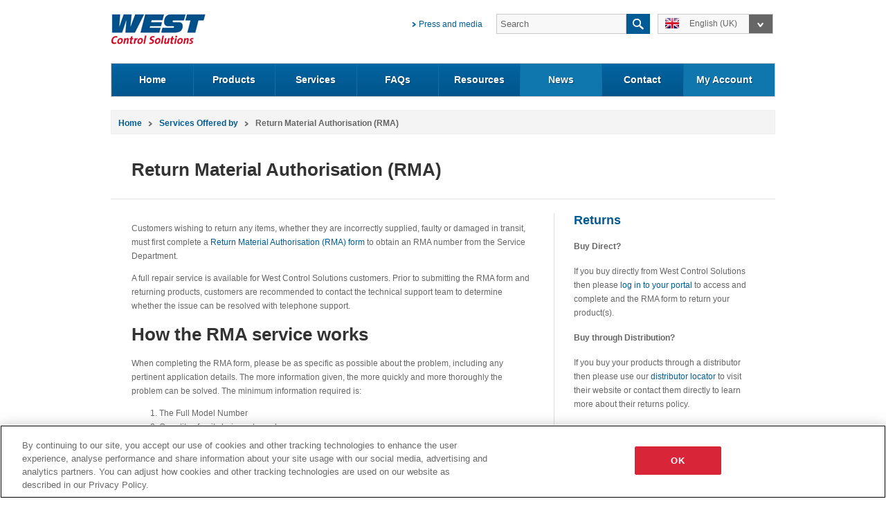

--- FILE ---
content_type: text/html; charset=utf-8
request_url: https://www.west-cs.co.uk/services-offered-by/return-material-authorisation-rma/
body_size: 8540
content:
<!DOCTYPE html PUBLIC "-//W3C//DTD XHTML 1.1//EN" "http://www.w3.org/TR/xhtml11/DTD/xhtml11.dtd">
<html xmlns="http://www.w3.org/1999/xhtml" xml:lang="en-GB" >
	<head>
		<base href="https://www.west-cs.co.uk/" />
        <meta name="viewport" content="width=device-width, initial-scale=1.0, maximum-scale=1.0, user-scalable=0">
		<title>Return Material Authorisation (RMA) | West Control Solutions </title>
		<meta http-equiv="Content-type" content="text/html; charset=utf-8" />
		
		
	           <meta name="description" content="Customers must complete a Return Material Authorisation (RMA) form if they wish to return any items from West Control Solutions." />
		
		
		
		<link rel="canonical" href="https://www.west-cs.co.uk/services-offered-by/return-material-authorisation-rma/" />
		
		  <link rel="shortcut icon" href="favicon.ico" />
		<link rel="stylesheet" type="text/css" href="https://www.west-cs.co.uk/westcontrol/css/jquery-ui-1.8.19.custom.css" />
		<link rel="stylesheet" type="text/css" href="https://www.west-cs.co.uk/westcontrol/css/main.css?1768737839" />
		<link rel="stylesheet" type="text/css" href="https://www.west-cs.co.uk/westcontrol/css/dcmegamenu.css" />
                <link rel="stylesheet" type="text/css" href="https://www.west-cs.co.uk/westcontrol/css/coda-slider-2.0.css" media="screen" />
                <link rel="stylesheet" type="text/css" href="https://www.west-cs.co.uk/westcontrol/css/liquid-slider.css" />
		<link rel="stylesheet" type="text/css" href="https://www.west-cs.co.uk/westcontrol/css/main_en_GB.css?1768737839" />
		<script  type="text/javascript" src="//ajax.googleapis.com/ajax/libs/jquery/1.7.2/jquery.min.js"></script>
		<script  type="text/javascript" src="//ajax.googleapis.com/ajax/libs/jqueryui/1.8.18/jquery-ui.js"></script>
                <script type="text/javascript"  src="https://www.west-cs.co.uk/westcontrol/javascript/jquery.dcmegamenu.1.3.3.js"></script>
                 
                <script type="text/javascript"  src="https://www.west-cs.co.uk/westcontrol/javascript/jquery.hoverIntent.minified.js"></script>
		<script type="text/javascript"  src="https://www.west-cs.co.uk/westcontrol/javascript/jquery.validate.readable.js"></script>
		<script type="text/javascript" src="https://www.west-cs.co.uk/westcontrol/javascript/jquery.easing.1.3.js"></script>
		<script type="text/javascript" src="https://www.west-cs.co.uk/westcontrol/javascript/jquery.cycle.all.js"></script>
                <script type="text/javascript" src="https://www.west-cs.co.uk/westcontrol/javascript/jquery.coda-slider-2.0.js"></script>
                <script type="text/javascript" src="https://www.west-cs.co.uk/westcontrol/javascript/jquery.touchSwipe.min.js"></script>
                <script type="text/javascript" src="https://www.west-cs.co.uk/westcontrol/javascript/jquery.liquid-slider.min.js"></script>
		<script type="text/javascript" src="https://www.west-cs.co.uk/westcontrol/javascript/_main.js"></script>
		<!--[if gte IE 7]>
			<link rel="stylesheet" type="text/css" href="https://www.west-cs.co.uk/westcontrol/css/IEfix.css"/>
		<![endif]-->
	   <!-- Google Tag Manager -->
            <script>(function(w,d,s,l,i){w[l]=w[l]||[];w[l].push({'gtm.start':
            new Date().getTime(),event:'gtm.js'});var f=d.getElementsByTagName(s)[0],
            j=d.createElement(s),dl=l!='dataLayer'?'&l='+l:'';j.async=true;j.src=
            'https://www.googletagmanager.com/gtm.js?id='+i+dl;f.parentNode.insertBefore(j,f);
            })(window,document,'script','dataLayer','GTM-P9HC5FZ');</script>
            <!-- End Google Tag Manager -->

	<link rel="stylesheet" type="text/css" href="/cookiesettings/css/jquery.fancybox.css?m=1744187404" />
</head>
	<body>
	<!-- Google Tag Manager (noscript) -->
        <noscript><iframe src="https://www.googletagmanager.com/ns.html?id=GTM-P9HC5FZ"
        height="0" width="0" style="display:none;visibility:hidden"></iframe></noscript>
        <!-- End Google Tag Manager (noscript) -->
        <div id="wrapper">
    	   <div id="header" class="clearfix">
    	       <div id="logo">
    	           
                	   <a href="https://www.west-cs.co.uk/"><img src="https://www.west-cs.co.uk/westcontrol/images/header/logo.gif"  alt="West Control Solutions" title="West Control Solutions" /></a>
                	
                </div>
                  
                <div id="searchbar">
                <div class="left">
                    <div class="label"><a href="/">Press and media</a></div>
                    <div class="searchbox">
<form id="LuceneForm_AdvancedSearchForm" action="/services-offered-by/return-material-authorisation-rma/AdvancedSearchForm" method="post" enctype="application/x-www-form-urlencoded">

		
			     <input type="text" name="Query" value="Search" class="text inputbox required" id="LuceneForm_AdvancedSearchForm_Query" />
		
			     <input type="hidden" name="clear" value="1" class="hidden" id="LuceneForm_AdvancedSearchForm_clear" />
		
	
		
			<input type="submit" name="action_AdvancedSearchResults" value="Search" class="action searchbtn" id="LuceneForm_AdvancedSearchForm_action_AdvancedSearchResults" />
		
	

</form>

</div>
                </div>
                <div class="countryoption">
                    <!--- translation START -->
                    <ul id="item1">
                    
                             <li class="top"><a href="https://www.west-cs.co.uk/services-offered-by/return-material-authorisation-rma/"><img src="https://www.west-cs.co.uk/westcontrol/images/header/country/large-en_GB.gif" alt="English (UK)" title="English (UK)" /><span>English (UK) </span></a> </li>
                    
                        
                            
                                
                                        <li class="item     "><a href="https://www.west-cs.com/services-offered-by-2/return-material-authorisation-rma/"><img src="https://www.west-cs.co.uk/westcontrol/images/header/country/small-en_US.gif" alt="English (US)" title="English (US)" /><span>English (US)</span> </a></li>
                                

                            
                                
                                        <li class="item     "><a href="https://www.west-cs.fr/services-fr/informations-sur-la-rma/"><img src="https://www.west-cs.co.uk/westcontrol/images/header/country/small-fr_FR.gif" alt="French" title="French" /><span>French</span> </a></li>
                                

                            
                                
                                        <li class="item     last  "><a href="https://www.west-cs.de/kundenservice/warenruecklieferungen-rma/"><img src="https://www.west-cs.co.uk/westcontrol/images/header/country/small-de_DE.gif" alt="German" title="German" /><span>German</span> </a></li>
                                

                            
                        
                    </ul>
                    <!--- translation END -->
                    </div>
                </div>
                <a class="headerMobileNav" href="/services-offered-by/return-material-authorisation-rma/#mobileNav"></a>
            </div>
            <div class="clear"><!-- clear  --></div>
    	    <!-- MEGA NAV BLOCK START -->
            <div id="navbar">
                <div class="nav">
                    <ul class="mega-menu" id="mega-menu-1">
                       
                            <li>
                                <a href="/" class="" >Home<i></i></a>
                                 <ul>
                                    
                                        <li class=" "><h3>Dedicated Homepages</h3>
                                            <ul>
                                               
                                               		
                                               		    
                                                                <li class="nopadding"><a href="/product-users-home-uk/">I am a Product User </a></li>
                                                        
                                                    
                                               
                                               		
                                               		    
                                                                <li class="nopadding"><a href="/equipment-manufacturer-home-uk/">I am an Equipment Manufacturer </a></li>
                                                        
                                                    
                                               
                                               		
                                               		    
                                                                <li class="nopadding"><a href="/distributors-home-uk/">I am a Distributor </a></li>
                                                        
                                                    
                                               
                                            </ul>
                                       </li>
                                
                            
                                </ul>
                            
                         </li>
                       
                            <li>
                                <a href="/products-uk/" class="" >Products<i></i></a>
                                 <ul>
                                    
                                        <li class=" vertical-divider "><h3>Controllers</h3>
                                            <ul>
                                               
                                               		
                                               		    
                                                                <li class="nopadding"><a href="/products-uk/categories-uk/single-loop-temp-and-process-controllers/">Single Loop Controllers </a></li>
                                                        
                                                    
                                               
                                               		
                                               		    
                                                                <li class="nopadding"><a href="/products-uk/categories-uk/multi-loop-temp-and-process-controllers/">Multi-loop Controllers </a></li>
                                                        
                                                    
                                               
                                               		
                                               		    
                                                                <li class="nopadding"><a href="/products-uk/l/programmable-temperature-controllers-en-GB/">Programmers </a></li>
                                                        
                                                    
                                               
                                               		
                                               		    
                                                                <li class="nopadding"><a href="/products-uk/categories-uk/limit-controllers-temperature-control/">Limit Controllers </a></li>
                                                        
                                                    
                                               
                                               		
                                               		    
                                                                <li class="nopadding"><a href="/resources-uk/manuals-uk/rail-line-system/">Rail Line System </a></li>
                                                        
                                                    
                                               
                                               		
                                               		    
                                                                <li class="nopadding"><a href="/products-uk/categories-uk/thyristor-range/">Thyristors </a></li>
                                                        
                                                    
                                               
                                               		
                                               		    
                                                                <li class="nopadding"><a href="/products-uk/obsolete-products-uk/">Obsolete </a></li>
                                                        
                                                    
                                               
                                            </ul>
                                       </li>
                                
                                        <li class=" "><h3>Ancillary Products</h3>
                                            <ul>
                                               
                                               		
                                               		    
                                                                <li class="nopadding"><a href="/products-uk/categories-uk/cal-digital-thermostats/">Digital Thermostats </a></li>
                                                        
                                                    
                                               
                                               		
                                               		    
                                                                <li class="nopadding"><a href="/products-uk/categories-uk/digital-temperature-and-process-indicators/">Process Indicators </a></li>
                                                        
                                                    
                                               
                                               		
                                               		    
                                                                <li class="nopadding"><a href="/products-uk/categories-uk/transmitters-uk/">Transmitters </a></li>
                                                        
                                                    
                                               
                                               		
                                               		    
                                                                <li class="nopadding"><a href="/products-uk/categories-uk/chart-recorders-and-data-acquisition/">Chart Recorders </a></li>
                                                        
                                                    
                                               
                                               		
                                               		    
                                                                <li class="nopadding"><a href="/products-uk/categories-uk/pressure-transmitters/">Pressure Transmitters </a></li>
                                                        
                                                    
                                               
                                               		
                                               		    
                                                                <li class="nopadding"><a href="/products-uk/categories-uk/temperature-sensors-thermocouples-and-resistance-thermometers/">Thermocouples and Temperature Sensors </a></li>
                                                        
                                                    
                                               
                                               		
                                               		    
                                                                <li class="nopadding"><a href="/products-uk/categories-uk/transmitter-power-supply-and-isolating-converter-en-gb/">Transmitter Power Supply and Isolating Converter </a></li>
                                                        
                                                    
                                               
                                            </ul>
                                       </li>
                                
                            
                                </ul>
                            
                         </li>
                       
                            <li>
                                <a href="/services-offered-by/" class="" >Services<i></i></a>
                                 <ul>
                                    
                                        <li class=" "><h3>Select a service</h3>
                                            <ul>
                                               
                                               		
                                               		    
                                                                <li class="nopadding"><a href="/services-offered-by/customer-services-temperature-control/">Customer Services </a></li>
                                                        
                                                    
                                               
                                               		
                                               		    
                                                                <li class="nopadding"><a href="/services-offered-by/technical-support-temperature-control/">Technical Support </a></li>
                                                        
                                                    
                                               
                                               		
                                               		    
                                                                <li class="padding"><a href="/services-offered-by/return-material-authorisation-rma/">RMA Information  </a></li>
                                                        
                                                    
                                               
                                               		
                                               		    
                                                                <li class="padding"><a href="/services-offered-by/distributors-temperature-control/">Distribution Partners </a></li>
                                                        
                                                    
                                               
                                            </ul>
                                       </li>
                                
                            
                                </ul>
                            
                         </li>
                       
                            <li>
                                <a href="/faqs-uk/" class="" >FAQs<i></i></a>
                                 <ul>
                                    
                                        <li class=" vertical-divider "><h3>Categories</h3>
                                            <ul>
                                               
                                               		
                                               		    
                                                                <li class="nopadding"><a href="/faqs-uk/how-to-buy-uk/">How to Buy? </a></li>
                                                        
                                                    
                                               
                                               		
                                               		    
                                                                <li class="nopadding"><a href="/faqs-uk/minimum-order-information-uk/">Minimum Order Value? </a></li>
                                                        
                                                    
                                               
                                               		
                                               		    
                                                                <li class="nopadding"><a href="/faqs-uk/lead-time-uk/">Lead Time? </a></li>
                                                        
                                                    
                                               
                                               		
                                               		    
                                                                <li class="nopadding"><a href="/faqs-uk/delivery-information-uk/">Delivery Information? </a></li>
                                                        
                                                    
                                               
                                               		
                                               		    
                                                                <li class="nopadding"><a href="/faqs-uk/glossary-uk/">Glossary </a></li>
                                                        
                                                    
                                               
                                            </ul>
                                       </li>
                                
                                        <li class=" vertical-divider "><h3>About Us</h3>
                                            <ul>
                                               
                                               		
                                               		    
                                                                <li class="nopadding"><a href="/about-us-uk/company-overview-uk/">Company Overview </a></li>
                                                        
                                                    
                                               
                                               		
                                               		    
                                                                <li class="nopadding"><a href="/about-us-uk/associations-and-affiliations-uk/">Associations and Affiliations </a></li>
                                                        
                                                    
                                               
                                               		
                                               		    
                                                                <li class="nopadding"><a href="/about-us-uk/quality-management-processes-uk/">Quality Management Processes </a></li>
                                                        
                                                    
                                               
                                            </ul>
                                       </li>
                                
                                        <li class=" "><h3>Product Support</h3>
                                            <ul>
                                               
                                               		
                                               		    
                                                                <li class="nopadding"><a href="/faqs-uk/product-support/west-instruments/">West Instruments </a></li>
                                                        
                                                    
                                               
                                               		
                                               		    
                                                                <li class="nopadding"><a href="/faqs-uk/product-support/pma/">PMA </a></li>
                                                        
                                                    
                                               
                                               		
                                               		    
                                                                <li class="nopadding"><a href="/faqs-uk/product-support/cal-controls/">CAL Controls </a></li>
                                                        
                                                    
                                               
                                            </ul>
                                       </li>
                                
                            
                                </ul>
                            
                         </li>
                       
                            <li>
                                <a href="/resources-uk/" class="" >Resources<i></i></a>
                                 <ul>
                                    
                                        <li class=" vertical-divider "><h3>Documentation</h3>
                                            <ul>
                                               
                                               		
                                               		    
                                                                <li class="nopadding"><a href="/resources-uk/brochures-uk/">Brochures </a></li>
                                                        
                                                    
                                               
                                               		
                                               		    
                                                                <li class="nopadding"><a href="/resources-uk/manuals-uk/">Manuals </a></li>
                                                        
                                                    
                                               
                                               		
                                               		    
                                                                <li class="nopadding"><a href="/resources-uk/datasheets-uk/">Datasheets </a></li>
                                                        
                                                    
                                               
                                               		
                                               		    
                                                                <li class="nopadding"><a href="/resources-uk/interface-descriptions/">Interface Descriptions </a></li>
                                                        
                                                    
                                               
                                               		
                                               		    
                                                                <li class="nopadding"><a href="/resources-uk/software-uk/">Software </a></li>
                                                        
                                                    
                                               
                                               		
                                               		    
                                                                <li class="nopadding"><a href="/resources-uk/certification-uk/">Certificates </a></li>
                                                        
                                                    
                                               
                                               		
                                               		    
                                                                <li class="nopadding"><a href="/resources-uk/3d-cad/">3D CAD </a></li>
                                                        
                                                    
                                               
                                               		
                                               		    
                                                                <li class="nopadding"><a href="/resources-uk/obsolete-product-documents/">Obsolete Product Documents </a></li>
                                                        
                                                    
                                               
                                            </ul>
                                       </li>
                                
                                        <li class=" vertical-divider "><h3>Resource Library</h3>
                                            <ul>
                                               
                                               		
                                               		    
                                                                <li class="nopadding"><a href="/resources-uk/application-stories-uk/">Application Stories </a></li>
                                                        
                                                    
                                               
                                               		
                                               		    
                                                                <li class="nopadding"><a href="/resources-uk/whitepapers/">Whitepapers </a></li>
                                                        
                                                    
                                               
                                               		
                                               		    
                                                                <li class="nopadding"><a href="/resources-uk/video-guides-uk/">Videos </a></li>
                                                        
                                                    
                                               
                                               		
                                               		    
                                                                <li class="nopadding"><a href="/resources-uk/presentations-uk/">Presentations </a></li>
                                                        
                                                    
                                               
                                            </ul>
                                       </li>
                                
                                        <li class=" "><h3>Download Software</h3>
                                            <ul>
                                               
                                               		
                                               		    
                                                                <li class="nopadding"><a href="/resources-uk/software-uk/software-for-cal-products-uk/">Software for CAL Products </a></li>
                                                        
                                                    
                                               
                                               		
                                               		    
                                                                <li class="nopadding"><a href="/resources-uk/software-uk/pma-products-software/">Software for PMA Products </a></li>
                                                        
                                                    
                                               
                                               		
                                               		    
                                                                <li class="nopadding"><a href="/resources-uk/software-uk/west-products-software/">Software for West Products </a></li>
                                                        
                                                    
                                               
                                               		
                                               		    
                                                                <li class="nopadding"><a href="/resources-uk/software-uk/obsolete-west-products-software/">Software for Obsolete Products </a></li>
                                                        
                                                    
                                               
                                               		
                                               		    
                                                                <li class="padding"><a href="/resources-uk/introduction-to-temperature-control-uk/">An Introduction to Temperature Control </a></li>
                                                        
                                                    
                                               
                                            </ul>
                                       </li>
                                
                            
                                </ul>
                            
                         </li>
                       
                            <li>
                                <a href="/news-uk/" class="" >News<i></i></a>
                                 <ul>
                                    
                            
                                </ul>
                            
                         </li>
                       
                            <li>
                                <a href="/contact-uk/" class="" >Contact<i></i></a>
                                 <ul>
                                    
                                        <li class=" vertical-divider "><h3>Contact Details</h3>
                                            <ul>
                                               
                                               		
                                               		    
                                                                <li class="nopadding"><a href="/contact-uk/contact-office-locations/">Office Locations </a></li>
                                                        
                                                    
                                               
                                               		
                                               		    
                                                                <li class="nopadding"><a href="/services-offered-by/distributors-temperature-control/">Distribution Partners </a></li>
                                                        
                                                    
                                               
                                               		
                                               		    
                                                                <li class="nopadding"><a href="/contact-uk/contact-the-customer-service-team-uk/">Contact Customer Service </a></li>
                                                        
                                                    
                                               
                                               		
                                               		    
                                                                <li class="nopadding"><a href="/contact-uk/contact-sales-team/">Contact the Sales Team </a></li>
                                                        
                                                    
                                               
                                               		
                                               		    
                                                                <li class="nopadding"><a href="/contact-uk/request-technical-support/">Request Technical Support </a></li>
                                                        
                                                    
                                               
                                            </ul>
                                       </li>
                                
                                        <li class=" "><h3>Request Information</h3>
                                            <ul>
                                               
                                               		
                                               		    
                                                                <li class="nopadding"><a href="/contact-uk/request-a-call-contact/">Request a Call Back </a></li>
                                                        
                                                    
                                               
                                               		
                                               		    
                                                                <li class="nopadding"><a href="/contact-uk/Request-a-quotation-uk/">Request a Quotation </a></li>
                                                        
                                                    
                                               
                                               		
                                               		    
                                                                <li class="nopadding"><a href="/contact-uk/contact-request-a-demonstration/">Request a Demonstration </a></li>
                                                        
                                                    
                                               
                                               		
                                               		    
                                                                <li class="nopadding"><a href="/contact-uk/make-an-enquiry-contact/">Make an Enquiry </a></li>
                                                        
                                                    
                                               
                                               		
                                               		    
                                                                <li class="nopadding"><a href="/contact-uk/contact-the-customer-service-team-uk/">Press Enquiries </a></li>
                                                        
                                                    
                                               
                                            </ul>
                                       </li>
                                
                            
                                </ul>
                            
                         </li>
                       
                        
                       <li>
                           <a href="admin" class="" >My Account</a>
                        </li>
                          
                    </ul>
                    <a href="/services-offered-by/return-material-authorisation-rma/#" class="navAction navActionSearch">Search</a>
                    <a href="/services-offered-by/return-material-authorisation-rma/#" class="navAction navActionLanguage">Choose language</a>
                </div>
            </div>
            <!-- MEGA NAV BLOCK  END-->
            <div class="clear"></div>
    	    <div id="main">
    	   	   
    	          <div id="bodywrapper">
	<div class="breadcrumb">	
<ul>
   <li class="home"><a href="https://www.west-cs.co.uk/">Home</a></li><li><a href="/services-offered-by/">Services Offered by</a></li><li class='selected'>Return Material Authorisation (RMA)</li>
 </ul>
</div>	
	<div id="bodycontent">
		<div class="h1divider">
			<h1 class="title">Return Material Authorisation (RMA)</h1>
			<div class="clear"></div>
		</div>
		<div class="bodytext newsstory">
		<div class="contentleftpanel">
		<p>Customers wishing to return any items, whether they are incorrectly supplied, faulty or damaged in transit, must first complete a <a href="/product-user-customer-portal-uk/rma-form-uk/">Return Material Authorisation (RMA) form</a> to obtain an RMA number from the Service Department.</p><p>A full repair service is available for West Control Solutions customers. Prior to submitting the RMA form and returning products, customers are recommended to contact the technical support team to determine whether the issue can be resolved with telephone support. </p><h1>How the RMA service works</h1><p>When completing the RMA form, please be as specific as possible about the problem, including any pertinent application details. The more information given, the more quickly and more thoroughly the problem can be solved. The minimum information required is:</p><ol><li>The Full Model Number</li>
<li>Quantity of units being returned</li>
<li>The units Serial Number(s)</li>
<li>A description of the problem ( “faulty” or “unknown” is not sufficient)</li>
</ol><p>The RMA form is available for customers and is located in the customer portal section of the website, <a href="http://www.west-cs.co.uk/admin" title="login to your customer portal">click here to login</a>.</p><p>The process for returning a product using the RMA form is as follows:</p><h2><b>Step 1. </b></h2><p>Once the RMA form has been completed and submitted online to the Service and Repair team, an email will be generated and sent to the customer (usually within 1 working day). The email will detail the RMA number that has been allocated together with a shipping label that should be printed and attached to the product(s) for return.</p><p>RMA numbers are valid 30 days. If the return is delayed beyond this time, a fresh RMA request must be made.</p><h2><b>Step 2. </b></h2><p>Once the product(s) has been received by the Service and Repair team an initial assessment will be carried out. This stage will investigate whether a fault exists and if so assess whether the fault is fixable. The time required to carry out the repair work will be determined and if a charge will apply then this will also be calculated. At this stage the initial feedback report containing the findings and quotation is emailed to the customer.</p><p><i>West Control Solutions operate a fixed repair charge for instruments that are not covered by the warranty. The charges are published in the West Control Solutions UK price list.<br>Please note: A Test &amp; Inspection Charge (plus the return carriage costs) may be levied for any units returned where no fault is found or the malfunction is the result of incorrect configuration, even if the product is still under warranty. This charge may also apply if the customer decides not to proceed with a repair following quotation</i></p><h2><b>Step 3.  </b></h2><p>A customer can then decide whether they would like to instruct the service team to proceed with repair and if required submit a purchase order for the work. In situations where a product is no longer under warranty a customer will be advised if it will be more cost effective to purchase a new product rather than to invest in repairing the existing product. </p><h2><b>Step 4. </b></h2><p>If instructed to proceed with the repair of the product then the service team will act accordingly and provide the unit back to the customer in the timeframe specified.</p><p>Repaired products will be tested, calibrated and cleaned. A written report will be included with the returned goods. This will indicate any faults found and the corrective actions that were taken. All works carried out and parts used are then warranted for 3 months.</p><h1><b>Unsupported Products</b></h1><p>West will support products for a minimum of 5 years following obsolescence of the model in question. We will endeavour to support products for longer than 5 years where parts availability will allow.</p><p>The following products can no longer be supported by West and should not be returned. Assistance can be offered to specify a suitable modern replacement if required.</p><table border="0" style="border: 1px solid #f5f5f5;" class="content-table" valign="top"><tbody><tr class="content-table-grey-row"><td>2050, 2052, 2054             </td>
<td>ELF, 2040, 2041              </td>
<td>3001, 3010, 3100             </td>
</tr><tr><td>2068, 2070, 2071</td>
<td>WE01</td>
<td>3200, 3300, 3400</td>
</tr><tr class="content-table-grey-row"><td>2072, 2073, 2075</td>
<td>MC20</td>
<td>
<p>2500, 3500</p>
</td>
</tr><tr><td>Octet</td>
<td>MC30/3A, MC30/3D</td>
<td>2800, 3800</td>
</tr><tr class="content-table-grey-row"><td>Gardian</td>
<td>MC35</td>
<td>2700, 3700, 3750</td>
</tr><tr><td>Gardsman<br><br></td>
<td>
<p>West Brand<br>Thyristors</p>
</td>
<td>2010<br><br></td>
</tr><tr class="content-table-grey-row"><td>N5010</td>
<td>CAL6000, CAL8000</td>
<td>ProVU4, ProVU4C</td>
</tr></tbody></table>
        
        </div>
        
	    <div class="contentrightpanel">
	            
            
	<div class="copy last">

	    
            <div class="widgetcopy">
            	<h3 class="blue"><a href="/">Returns</a></h3>
            	<h4><b>Buy Direct?</b></h4><p>If you buy directly from West Control Solutions then please <a href="http://www.west-cs.co.uk/admin" title="log in to your customer portal">log in to your portal</a> to access and complete and the RMA form to return your product(s).</p><h4><b>Buy through Distribution?  </b></h4><p>If you buy your products through a distributor then please use our <a title="distributor locator" href="/services-offered-by/distributors-temperature-control/">distributor locator</a> to visit their website or contact them directly to learn more about their returns policy. </p>
            </div>			
		
			 
        
</div>	
<div class="widgetdivider"></div>		
 
    
            
	<div class="righthpwidget newspanel">
<h3 class="blue"><a href="">Latest News</a></h2>
	
	<h4 class="blue"><a href=""></a></h3>
	<div></div>
	  <div class="link"><a href="">Read more</a></div>
	
	<div class="divider"></div>
	 
	    <div class="verticallink last"><a href="Categories/CategoryList">CategoryList</a></div>
	
</div>
<div class="clear"></div>
<div class="divider"></div>
 
    
            
	<div class="righthpwidget">
<h2>News Archive</h2>
<ul>
	  
	 <li class="link"><a href="/news-uk/Archive/2020/10"> October 2020</a></li>
	  
	 <li class="link"><a href="/news-uk/Archive/2020/03"> March 2020</a></li>
	  
	 <li class="link"><a href="/news-uk/Archive/2019/11"> November 2019</a></li>
	  
	 <li class="link"><a href="/news-uk/Archive/2019/05"> May 2019</a></li>
	  
	 <li class="link"><a href="/news-uk/Archive/2019/04"> April 2019</a></li>
	  
	 <li class="link"><a href="/news-uk/Archive/2019/01"> January 2019</a></li>
	  
	 <li class="link"><a href="/news-uk/Archive/2018/08"> August 2018</a></li>
	  
	 <li class="link"><a href="/news-uk/Archive/2018/07"> July 2018</a></li>
	  
	 <li class="link"><a href="/news-uk/Archive/2018/06"> June 2018</a></li>
	  
	 <li class="link"><a href="/news-uk/Archive/2018/05"> May 2018</a></li>
	  
	 <li class="link"><a href="/news-uk/Archive/2018/02"> February 2018</a></li>
	  
	 <li class="link"><a href="/news-uk/Archive/2018/01"> January 2018</a></li>
	  
	 <li class="link"><a href="/news-uk/Archive/2016/07"> July 2016</a></li>
	  
	 <li class="link"><a href="/news-uk/Archive/2016/05"> May 2016</a></li>
	  
	 <li class="link"><a href="/news-uk/Archive/2015/07"> July 2015</a></li>
	  
	 <li class="link"><a href="/news-uk/Archive/2015/05"> May 2015</a></li>
	  
	 <li class="link"><a href="/news-uk/Archive/2015/04"> April 2015</a></li>
	  
	 <li class="link"><a href="/news-uk/Archive/2015/03"> March 2015</a></li>
	  
	 <li class="link"><a href="/news-uk/Archive/2014/12"> December 2014</a></li>
	  
	 <li class="link"><a href="/news-uk/Archive/2014/11"> November 2014</a></li>
	  
	 <li class="link"><a href="/news-uk/Archive/2014/10"> October 2014</a></li>
	  
	 <li class="link"><a href="/news-uk/Archive/2014/09"> September 2014</a></li>
	  
	 <li class="link"><a href="/news-uk/Archive/2014/08"> August 2014</a></li>
	  
	 <li class="link"><a href="/news-uk/Archive/2014/07"> July 2014</a></li>
	  
	 <li class="link"><a href="/news-uk/Archive/2014/06"> June 2014</a></li>
	  
	 <li class="link"><a href="/news-uk/Archive/2014/04"> April 2014</a></li>
	  
	 <li class="link"><a href="/news-uk/Archive/2014/03"> March 2014</a></li>
	  
	 <li class="link"><a href="/news-uk/Archive/2014/02"> February 2014</a></li>
	  
	 <li class="link"><a href="/news-uk/Archive/2014/01"> January 2014</a></li>
	  
	 <li class="link"><a href="/news-uk/Archive/2013/12"> December 2013</a></li>
	  
	 <li class="link"><a href="/news-uk/Archive/2013/11"> November 2013</a></li>
	  
	 <li class="link"><a href="/news-uk/Archive/2013/10"> October 2013</a></li>
	  
	 <li class="link"><a href="/news-uk/Archive/2013/09"> September 2013</a></li>
	  
	 <li class="link"><a href="/news-uk/Archive/2013/08"> August 2013</a></li>
	  
	 <li class="link"><a href="/news-uk/Archive/2013/07"> July 2013</a></li>
	  
	 <li class="link"><a href="/news-uk/Archive/2013/06"> June 2013</a></li>
	  
	 <li class="link"><a href="/news-uk/Archive/2013/05"> May 2013</a></li>
	  
	 <li class="link"><a href="/news-uk/Archive/2013/04"> April 2013</a></li>
	  
	 <li class="link"><a href="/news-uk/Archive/2013/03"> March 2013</a></li>
	  
	 <li class="link"><a href="/news-uk/Archive/2013/02"> February 2013</a></li>
	  
	 <li class="link"><a href="/news-uk/Archive/2012/12"> December 2012</a></li>
	  
	 <li class="link"><a href="/news-uk/Archive/2012/11"> November 2012</a></li>
	  
	 <li class="link"><a href="/news-uk/Archive/2012/10"> October 2012</a></li>
	  
	 <li class="link"><a href="/news-uk/Archive/2012/09"> September 2012</a></li>
	  
	 <li class="link"><a href="/news-uk/Archive/2012/07"> July 2012</a></li>
	  
	 <li class="link"><a href="/news-uk/Archive/2012/06"> June 2012</a></li>
	  
	 <li class="link"><a href="/news-uk/Archive/2012/05"> May 2012</a></li>
	  
	 <li class="link"><a href="/news-uk/Archive/2012/04"> April 2012</a></li>
	  
	 <li class="link"><a href="/news-uk/Archive//">  </a></li>
	 
</ul>
</div>
<div class="clear"></div>
<div class="widgetdivider"></div>
 
    
	    </div>
	</div>    
</div>
    	       
            </div>
            <div class="clear"></div>
            <div id="footer">
            
                
                 <div class="column">
                    <h2>Products</h2>
                    <ul>
                    
                      <li class="link"><a href="/products-uk/categories-uk/single-loop-temp-and-process-controllers/">Single Loop Controllers</a></li>
                    
                      <li class="link"><a href="/products-uk/categories-uk/multi-loop-temp-and-process-controllers/">Multi-loop Controllers</a></li>
                    
                      <li class="link"><a href="/products-uk/categories-uk/limit-controllers-temperature-control/">Limit Controllers</a></li>
                    
                      <li class="link"><a href="/products-uk/categories-uk/digital-temperature-and-process-indicators/">Process Indicators</a></li>
                    
                      <li class="link"><a href="/products-uk/categories-uk/chart-recorders-and-data-acquisition/">Recorders</a></li>
                    
                      <li class="link"><a href="/products-uk/categories-uk/transmitters-uk/">Transmitters</a></li>
                    

                    </ul>
                
                </div>
                
                 <div class="column">
                    <h2>Company</h2>
                    <ul>
                    
                      <li class="link"><a href="/about-us-uk/company-overview-uk/">Company Overview</a></li>
                    
                      <li class="link"><a href="/about-us-uk/associations-and-affiliations-uk/">Associations and affiliations</a></li>
                    
                      <li class="link"><a href="/resources-uk/brochures-uk/">Brochures</a></li>
                    
                      <li class="link"><a href="/jobs-uk/">Jobs</a></li>
                    

                    </ul>
                
                </div>
                
                 <div class="column">
                    <h2>Stay in Touch</h2>
                    <ul>
                    
                      <li class="link"><a href="/news-uk/enewsletter-form-uk/">Sign up for newsletter</a></li>
                    

                    </ul>
                
                 <ul>
                 <li class="link bookmark"><a href="/services-offered-by/return-material-authorisation-rma/#" class="jQueryBookmark" title="Return Material Authorisation (RMA)">Bookmark this page</a></li>
                 </ul>
                    <div class="socialicons">
                    	   <h2>Get Social</h2>
                            <a href="https://www.linkedin.com/company/west-control-solutions" rel="external"><img src="westcontrol/images/footer/linkedin.gif" title="" alt="" /></a>
                            <a href="https://twitter.com/#!/WestControlSolu" rel="external"><img src="westcontrol/images/footer/twitter.gif" title="" alt="" /></a>
                            <a href="https://www.youtube.com/user/WestControlSolutions" rel="external"><img src="westcontrol/images/footer/youtube.gif" title="" alt="" /></a>
                            </div>
                
                </div>
                
                
                <div class="column last">
                    <h2>West Control Solutions</h2><h4>part of Gems Sensors &amp; Controls</h4><div class="address">The Hyde Business Park <br> Brighton, East Sussex <br> BN2 4JU <br> United Kingdom</div><div class="link"><a href="/about-us-uk/company-overview-uk/">Company information</a></div><div id="contactinfo">
<div class="contactinfo"><span>T</span> +44 (0)1273 606271</div>
<div class="contactinfo"><span>E</span> <a href="mailto:Enquiries@West-CS.com">Enquiries@West-CS.com</a></div>
</div>
                </div>
            </div>
            <div class="clear"></div>
            <div id="copyright">
                <div class="text">
                  Copyright © 2024 West Control Solutions
                </div>
                <div class="bottomlinks" >
                <ul >
                    <li ><a href="/contact-uk/">Contact Us</a></li><li ><a href="/site-map-uk/">Site Map</a></li><li ><a href="/terms-and-conditions-uk/">Terms and Conditions</a></li><li ><a href="/privacy-policy-uk/">Privacy Policy</a></li><li ><a href="/cookies-settings/">Cookie settings</a></li><li  class="last" ><a href="https://www.west-cs.com/assets/Certificates/Modern-Slavery-Statement-2024.pdf">Modern Slavery Act</a></li>
                </ul>
              </div>
        </div>	
	<script type="text/javascript" src="/cookiesettings/javascripts/jquery.fancybox.js?m=1744187404"></script><script type="text/javascript" src="/cookiesettings/javascripts/jquery-cookie.js?m=1744187404"></script><script type="text/javascript" src="/cookiesettings/javascripts/preloader.js?m=1744187404"></script></body>
</html>


--- FILE ---
content_type: text/css
request_url: https://www.west-cs.co.uk/cookiesettings/css/jquery.fancybox.css?m=1744187404
body_size: 2048
content:
/*! fancyBox v2.0.6 fancyapps.com | fancyapps.com/fancybox/#license */

/* cookie pre loader */
.cookiespreload { background:#ffffff; color:#666666; font-size:13px;  border:1px solid #999999;
padding:26px 10px 10px 26px; display:none;
width:330px; position: fixed; bottom: 0px; z-index: 9999; margin-left:60px; margin-right:auto; left:50%; right:50%;
margin-bottom:0px; margin-left:112px; }
.cookiespreload a { color:#006699;}
.cookiespreload .link { font-size:11px}
/* button */
.cookiewrapper a.button, .cookiespreload a.button{ text-decoration:none;background: transparent url('../images/btn-strip.gif') repeat scroll top right; color: #fff; display: block; float: left;   line-height: 13px; margin-right: 0px;   padding-right: 5px; text-decoration: none; }
.cookiewrapper a.button span, .cookiespreload a.button span{ font-weight:bold;text-decoration:none;background: transparent url('../images/btn-arrow.gif') no-repeat; display: block; line-height: 13px; padding: 13px 10px 15px 38px; display:block;} 
.cookiewrapper a.button:hover, .cookiespreload a.button:hover{opacity: 0.8;}
.cookiespreload a.button{ padding-right:10px }
.cookiespreload .copy { width:305px;}

.cookiespreload .bottom { margin:20px 0}
.cookiespreload .bottom .continue { float:left}
.cookiespreload .bottom .link { float:right;  margin-left:10px}
.cookiespreload .link  {background: transparent url('../images/arrow.png') no-repeat 0px 6px; padding:0px 0 0 10px }
.cookiespreload .link  a { margin:20px 0px 0 0; font-size:13px; font-weight:normal; }
.cookiespreload .link  a:hover, .arrow a:hover, .cookiespreload .copy a:hover{ cursor:pointer; color:#da2133;}
.cookiespreload .link:hover { background:url(../../westcontrol/images/header/red-arrow.gif) 0 6px no-repeat; }
.cookiespreload h2 { width:300px; margin-bottom: 15px; font-size:18px}
.cookiespreloadclose {position: absolute; top: -15px; right: -15px;	width: 34px; height: 34px;	cursor: pointer; z-index: 8040;	background-image: url('../images/close.png'); background-repeat:no; }
.cookiespreload .copy a{ font-weight:bold; color:#006699 }
/* cookie setting tab switcher */
.cookiewrapper {width:810px; margin-bottom:10px}
.cookiewrapper .copy .note { font-weight:bold; font-size:13px; padding:10px 0 }
.cookiewrapper .grey { font-size:11px; color:#CCCCCC} 
.clear { clear:both}
.cookieContainer{width:760px; position:relative; padding:20px 30px 20px 20px; background:url(../images/bg-gradient.gif) repeat-x; margin:0px 0 0 0 }
.cookiePerformance { z-index:0; background:url(../images/cookies_sprite.png) no-repeat 0px 10px; width:254px; float:left; height:184px; width:254px}
.cookiePerformance a, ul.cookieswitcher li a,  ul.cookieswitcherActive li a
{ color: #ffffff;  font-size:14px; text-transform:uppercase; cursor: pointer; display: block;
padding: 125px 10px 40px 0px; text-align: center; margin:0 auto; text-decoration: none; }

.cookiePerformance a:hover {color:#dddddd}
.cookieContainer h2 {color:#333}
ul.cookieswitcher { z-index:10; position:absolute; width:508px; list-style:none;  height: 184px; margin:0; padding:0px}
ul.cookieswitcher li { float:left;  text-align: center; }
ul.cookieswitcher li.level_2 { background:url(../images/cookies_sprite.png) no-repeat -1px -164px; width:253px;  }
ul.cookieswitcher li.level_3 { background:url(../images/light3.gif) no-repeat 0px 10px; width:253px; }
ul.cookieswitcher li { height:184px;  display:block; padding:0px 0px 0 0; color:#ffff; }
ul.cookieswitcherActive { float: left; height: 184px; left: 0; list-style: none outside none;  margin: 0; padding: 0; position: absolute;  width: 506px; top:0;}
ul.cookieswitcherActive li { float:left;  text-align: center;}
ul.cookieswitcherActive li.level_2 { background:url(../images/dark2.gif) no-repeat 0px 10px; width:253px; }
ul.cookieswitcherActive li.level_3 { background:url(../images/dark3.gif) no-repeat 0px 10px; width:253px; }

.mask, .maskWrapper { z-index:50;height: 184px;  left: 273px; overflow: hidden; position: absolute; width: 510px; }
.cookieContainer .mask { left:0; top:0 }
.dragImage { cursor: pointer; position: absolute; right: 7; top:0px; height:182px; z-index:999;  display:block; width:62px; margin:0px 0 0 0; }
.cookie-container ul { margin:0 0 0 15px; padding:0 0 0 0}
.cookie-container ul li {padding-bottom:15px}
#cookieswitch {clear:both;background:url(../images/bg-gradient.gif) repeat; width:760px; padding:25px; margin:auto 0 }
#cookieswitch h3 { color:#333 }
h2.willheader, h2.willnotheader { font-size:16px; color:#333; padding-top:10px;margin-top:0px; padding-left:60px; margin-bottom:0px ; height:33px }
h2.willheader { background: url(../images/will.gif) no-repeat 20px 8px; width:320px;  }
h2.willnotheader { background: url(../images/will-not.gif) no-repeat 20px 8px; width:320px;  }
.cookieContainer .info { background:url(../images/top.png) no-repeat 0px 0px;  width:762px; display:block; margin:20px 0 0 0}
.cookieContainer .infobottom { background:transparent url(../images/bottom.png) no-repeat 0px 0px; width:762px; height:13px;display:block }
.will  ul, .willnot  ul {  width:300px; margin:0 auto; }
div.willnot {float:left; width:300px;    }
div.will {float:left; width:379px; border-right:1px solid #d1d1d1; }
div.will ul { list-style:none; padding:0px; margin: 0 0 0 0px; background:#e9e9e9; }
div.will ul li{ background:transparent url(../images/tick.gif) no-repeat 0px 0px; padding:0 0px 20px 35px; line-height:12px}
div.willnot ul { list-style:none; padding:0px; margin: 0 0 0 0px; background:#e9e9e9; }
div.willnot ul li{ background:transparent url(../images/cross.gif) no-repeat 0px 0px; padding:0 0 20px 35px;  line-height:12px}
.detailsBody { background:#e9e9e9; padding:30px;  width:320px; height:320px; border-left:1px solid #e0e0e0; border-right:1px solid #e0e0e0; }
.detailsBodyFull { background:#e9e9e9; padding:30px;  width:700px; height:320px; border-left:1px solid #e0e0e0; border-right:1px solid #e0e0e0; }

.cookiewrapper .bottom  { margin:20px 0 20px 0; font-weight:bold}
.cookiewrapper .bottom .rightcol { float:right}
.cookiewrapper .bottom .rightcol .cancel { float:left; padding:12px 35px 0 0;}
.cookiewrapper .bottom .rightcol .cancel a { color:#000000}
.cookiewrapper .bottom .rightcol .save { float:left}
.cookiewrapper .bottom .bluearrowlink { float:left}
.cookiewrapper .bluearrowlink  { background: transparent url('../images/arrow.png') no-repeat 0px 18px; padding:12px 0 0 15px }
.cookiewrapper .bluearrowlink  a { margin:20px 0 0 0}

.fancybox-tmp iframe, .fancybox-tmp object {
vertical-align: top;
	padding: 0;
	margin: 0;
}

.fancybox-wrap {
	position: absolute;
	top: 0;
	left: 0;
	z-index: 8020;
}

.fancybox-wrap2 { 
	top: 10% !important; 
  	left: 50 !important; 
	z-index: 8020;
}
.fancybox-skin {
	position: relative;
	padding: 0;
	margin: 0;
	background: #f9f9f9;
	color: #444;
	text-shadow: none;
}

.fancybox-opened {
	z-index: 8030;
}

.fancybox-opened .fancybox-skin {
	-webkit-box-shadow: 0 10px 25px rgba(0, 0, 0, 0.5);
	   -moz-box-shadow: 0 10px 25px rgba(0, 0, 0, 0.5);
	        box-shadow: 0 10px 25px rgba(0, 0, 0, 0.5);
}

.fancybox-outer, .fancybox-inner {
	padding: 0;
	margin: 0;
	position: relative;
	outline: none;
}

.fancybox-inner {
	overflow: hidden;
}

.fancybox-inner h1 { padding-top:0px; margin-top:0}
.fancybox-inner .copy {margin:20px 0}

.fancybox-inner h2 { color:#333333; font-size:18px; }

.fancybox-type-iframe .fancybox-inner {
	-webkit-overflow-scrolling: touch;
}

.fancybox-error {
	color: #444;
	font: 14px/20px "Helvetica Neue",Helvetica,Arial,sans-serif;
	margin: 0;
	padding: 10px;
}

.fancybox-image, .fancybox-iframe {
	display: block;
	width: 100%;
	height: 100%;
	border: 0;
	padding: 0;
	margin: 0;
	vertical-align: top;
}

.fancybox-image {
	max-width: 100%;
	max-height: 100%;
}

#fancybox-loading, .fancybox-close, .fancybox-prev span, .fancybox-next span {
	background-image: url('../images/fancybox_sprite.png');
}

#fancybox-loading {
	position: fixed;
	top: 50%;
	left: 50%;
	margin-top: -22px;
	margin-left: -22px;
	background-position: 0 -108px;
	opacity: 0.8;
	cursor: pointer;
	z-index: 8020;
}

#fancybox-loading div {
	width: 44px;
	height: 44px;
	background: url('../images/fancybox_loading.gif') center center no-repeat;
}

.fancybox-close {
	position: absolute;
	top: -15px;
	right: -10px;
	width: 34px;
	height: 34px;
	cursor: pointer;
	z-index: 8040;
	background-image: url('../images/close.png');
	background-repeat:no;
}

.fancybox-nav {
	position: absolute;
	top: 0;
	width: 40%;
	height: 100%;
	cursor: pointer;
	background: transparent url('../images/blank.gif'); /* helps IE */
	-webkit-tap-highlight-color: rgba(0,0,0,0);
	z-index: 8040;
}

.fancybox-prev {
	left: 0;
}

.fancybox-next {
	right: 0;
}

.fancybox-nav span {
	position: absolute;
	top: 50%;
	width: 36px;
	height: 34px;
	margin-top: -18px;
	cursor: pointer;
	z-index: 8040;
	visibility: hidden;
}

.fancybox-prev span {
	left: 20px;
	background-position: 0 -36px;
}

.fancybox-next span {
	right: 20px;
	background-position: 0 -72px;
}

.fancybox-nav:hover span {
	visibility: visible;
}

.fancybox-tmp {
	position: absolute;
	top: -9999px;
	left: -9999px;
	padding: 0;
	overflow: visible;
	visibility: hidden;
}

/* Overlay helper */

#fancybox-overlay {
	position: absolute;
	top: -20px;
	left: 0;
	overflow: hidden;
	display: none;
	z-index: 8010;
	background: #000;
}

#fancybox-overlay.overlay-fixed {
	position: fixed;
	bottom: 0;
	right: 0;
}

/* Title helper */

.fancybox-title {
	visibility: hidden;
	font: normal 13px/20px "Helvetica Neue",Helvetica,Arial,sans-serif;
	position: relative;
	text-shadow: none;
	z-index: 8050;
}

.fancybox-opened .fancybox-title {
	visibility: visible;
}

.fancybox-title-float-wrap {
	position: absolute;
	bottom: 0;
	right: 50%;
	margin-bottom: -35px;
	z-index: 8030;
	text-align: center;
}

.fancybox-title-float-wrap .child {
	display: inline-block;
	margin-right: -100%;
	padding: 2px 20px;
	background: transparent; /* Fallback for web browsers that doesn't support RGBa */
	background: rgba(0, 0, 0, 0.8);
	-webkit-border-radius: 15px;
	   -moz-border-radius: 15px;
	        border-radius: 15px;
	text-shadow: 0 1px 2px #222;
	color: #FFF;
	font-weight: bold;
	line-height: 24px;
	white-space: nowrap;
}

.fancybox-title-outside-wrap {
	position: relative;
	margin-top: 10px;
	color: #fff;
}

.fancybox-title-inside-wrap {
	margin-top: 10px;
}

.fancybox-title-over-wrap {
	position: absolute;
	bottom: 0;
	left: 0;
	color: #fff;
	padding: 10px;
	background: #000;
	background: rgba(0, 0, 0, .8);
}